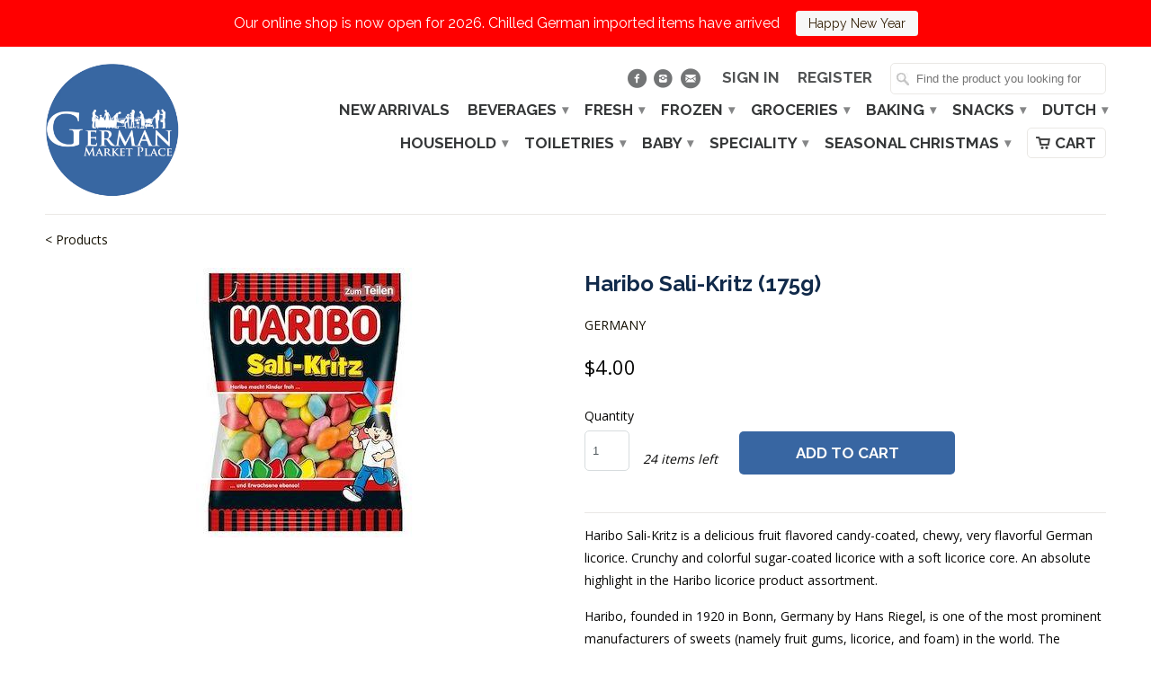

--- FILE ---
content_type: text/html; charset=utf-8
request_url: https://germanmarketplace.sg/products/haribo-sali-kritz-200g
body_size: 15467
content:
<!DOCTYPE html>
<!--[if lt IE 7 ]><html class="ie ie6" lang="en"> <![endif]-->
<!--[if IE 7 ]><html class="ie ie7" lang="en"> <![endif]-->
<!--[if IE 8 ]><html class="ie ie8" lang="en"> <![endif]-->
<!--[if IE 9 ]><html class="ie ie9" lang="en"> <![endif]-->
<!--[if (gte IE 10)|!(IE)]><!--><html lang="en"> <!--<![endif]-->
  <head>
    <meta charset="utf-8">
    <meta http-equiv="cleartype" content="on">
    <meta name="robots" content="index,follow">

           
    <title>Haribo Sali-Kritz (175g) - German Market Place</title>
            
    
      <meta name="description" content="Haribo Sali-Kritz is a delicious fruit flavored candy-coated, chewy, very flavorful German licorice. Crunchy and colorful sugar-coated licorice with a soft licorice core. An absolute highlight in the Haribo licorice product assortment. Haribo, founded in 1920 in Bonn, Germany by Hans Riegel, is one of the most prominen" />
    
    
    <!-- Custom Fonts -->
    
      <link href="//fonts.googleapis.com/css?family=.|Raleway:light,normal,bold|Raleway:light,normal,bold|Raleway:light,normal,bold|Raleway:light,normal,bold|Open+Sans:light,normal,bold" rel="stylesheet" type="text/css" />
    

    

<meta name="author" content="German Market Place">
<meta property="og:url" content="https://germanmarketplace.sg/products/haribo-sali-kritz-200g">
<meta property="og:site_name" content="German Market Place">


  <meta property="og:type" content="product">
  <meta property="og:title" content="Haribo Sali-Kritz (175g)">
  
    <meta property="og:image" content="http://germanmarketplace.sg/cdn/shop/products/Haribo-Sali-Kritz-175g_grande.jpg?v=1740363328">
    <meta property="og:image:secure_url" content="https://germanmarketplace.sg/cdn/shop/products/Haribo-Sali-Kritz-175g_grande.jpg?v=1740363328">
  
  <meta property="og:price:amount" content="4.00">
  <meta property="og:price:currency" content="SGD">
  
    
    


  <meta property="og:description" content="Haribo Sali-Kritz is a delicious fruit flavored candy-coated, chewy, very flavorful German licorice. Crunchy and colorful sugar-coated licorice with a soft licorice core. An absolute highlight in the Haribo licorice product assortment. Haribo, founded in 1920 in Bonn, Germany by Hans Riegel, is one of the most prominen">




  <meta name="twitter:site" content="@africanwineplace">

<meta name="twitter:card" content="summary">

  <meta name="twitter:title" content="Haribo Sali-Kritz (175g)">
  <meta name="twitter:description" content="Haribo Sali-Kritz is a delicious fruit flavored candy-coated, chewy, very flavorful German licorice. Crunchy and colorful sugar-coated licorice with a soft licorice core. An absolute highlight in the Haribo licorice product assortment.
Haribo, founded in 1920 in Bonn, Germany by Hans Riegel, is one of the most prominent manufacturers of sweets (namely fruit gums, licorice, and foam) in the world. The company name is an acronym for &quot;Hans Riegel, Bonn&quot; and stands as a reminder of Haribo&#39;s continuing loyalty to early traditions
 ">
  <meta name="twitter:image" content="https://germanmarketplace.sg/cdn/shop/products/Haribo-Sali-Kritz-175g_medium.jpg?v=1740363328">
  <meta name="twitter:image:width" content="240">
  <meta name="twitter:image:height" content="240">

 

    
    

    <!-- Mobile Specific Metas -->
    <meta name="HandheldFriendly" content="True">
    <meta name="MobileOptimized" content="320">
    <meta name="viewport" content="width=device-width,initial-scale=1">
    <meta name="theme-color" content="#ffffff">

    <!-- Stylesheets for Mobilia 4.3 -->
    <link href="//germanmarketplace.sg/cdn/shop/t/2/assets/styles.scss.css?v=164707929633144502781767151005" rel="stylesheet" type="text/css" media="all" />
    <!--[if lte IE 8]>
      <link href="//germanmarketplace.sg/cdn/shop/t/2/assets/ie.css?v=127003435732643449611517558528" rel="stylesheet" type="text/css" media="all" />
    <![endif]-->
      
    <!-- Icons -->
    <link rel="shortcut icon" type="image/x-icon" href="//germanmarketplace.sg/cdn/shop/t/2/assets/favicon.png?v=132434119089365225921654904772">
    <link rel="canonical" href="https://germanmarketplace.sg/products/haribo-sali-kritz-200g" />
    
    
      
    <script src="//germanmarketplace.sg/cdn/shop/t/2/assets/app.js?v=170925022264896129421729496132" type="text/javascript"></script>
    
    <script>window.performance && window.performance.mark && window.performance.mark('shopify.content_for_header.start');</script><meta id="shopify-digital-wallet" name="shopify-digital-wallet" content="/29768078/digital_wallets/dialog">
<link rel="alternate" type="application/json+oembed" href="https://germanmarketplace.sg/products/haribo-sali-kritz-200g.oembed">
<script async="async" src="/checkouts/internal/preloads.js?locale=en-SG"></script>
<script id="shopify-features" type="application/json">{"accessToken":"43704272a2ba69cb1d3d4782d4b0ee5a","betas":["rich-media-storefront-analytics"],"domain":"germanmarketplace.sg","predictiveSearch":true,"shopId":29768078,"locale":"en"}</script>
<script>var Shopify = Shopify || {};
Shopify.shop = "german-market-place.myshopify.com";
Shopify.locale = "en";
Shopify.currency = {"active":"SGD","rate":"1.0"};
Shopify.country = "SG";
Shopify.theme = {"name":"Mobilia","id":15286566956,"schema_name":null,"schema_version":null,"theme_store_id":null,"role":"main"};
Shopify.theme.handle = "null";
Shopify.theme.style = {"id":null,"handle":null};
Shopify.cdnHost = "germanmarketplace.sg/cdn";
Shopify.routes = Shopify.routes || {};
Shopify.routes.root = "/";</script>
<script type="module">!function(o){(o.Shopify=o.Shopify||{}).modules=!0}(window);</script>
<script>!function(o){function n(){var o=[];function n(){o.push(Array.prototype.slice.apply(arguments))}return n.q=o,n}var t=o.Shopify=o.Shopify||{};t.loadFeatures=n(),t.autoloadFeatures=n()}(window);</script>
<script id="shop-js-analytics" type="application/json">{"pageType":"product"}</script>
<script defer="defer" async type="module" src="//germanmarketplace.sg/cdn/shopifycloud/shop-js/modules/v2/client.init-shop-cart-sync_BdyHc3Nr.en.esm.js"></script>
<script defer="defer" async type="module" src="//germanmarketplace.sg/cdn/shopifycloud/shop-js/modules/v2/chunk.common_Daul8nwZ.esm.js"></script>
<script type="module">
  await import("//germanmarketplace.sg/cdn/shopifycloud/shop-js/modules/v2/client.init-shop-cart-sync_BdyHc3Nr.en.esm.js");
await import("//germanmarketplace.sg/cdn/shopifycloud/shop-js/modules/v2/chunk.common_Daul8nwZ.esm.js");

  window.Shopify.SignInWithShop?.initShopCartSync?.({"fedCMEnabled":true,"windoidEnabled":true});

</script>
<script>(function() {
  var isLoaded = false;
  function asyncLoad() {
    if (isLoaded) return;
    isLoaded = true;
    var urls = ["https:\/\/chimpstatic.com\/mcjs-connected\/js\/users\/2153b66649f5edcb342d251e5\/67ebd9b829fae19dd8dc2fb9e.js?shop=german-market-place.myshopify.com","https:\/\/cloudsearch-1f874.kxcdn.com\/shopify.js?shop=german-market-place.myshopify.com","https:\/\/cdn.nfcube.com\/b7e93baac3051781a7d6131c43549507.js?shop=german-market-place.myshopify.com","https:\/\/tnc-app.herokuapp.com\/get_script\/b2e9c24aadcc11ee8d86de92cf11a328.js?v=895561\u0026shop=german-market-place.myshopify.com","https:\/\/cdn.hextom.com\/js\/quickannouncementbar.js?shop=german-market-place.myshopify.com","https:\/\/cdn.hextom.com\/js\/freeshippingbar.js?shop=german-market-place.myshopify.com"];
    for (var i = 0; i < urls.length; i++) {
      var s = document.createElement('script');
      s.type = 'text/javascript';
      s.async = true;
      s.src = urls[i];
      var x = document.getElementsByTagName('script')[0];
      x.parentNode.insertBefore(s, x);
    }
  };
  if(window.attachEvent) {
    window.attachEvent('onload', asyncLoad);
  } else {
    window.addEventListener('load', asyncLoad, false);
  }
})();</script>
<script id="__st">var __st={"a":29768078,"offset":28800,"reqid":"7dc44d43-b024-4478-a451-c083446e90a2-1769010242","pageurl":"germanmarketplace.sg\/products\/haribo-sali-kritz-200g","u":"58e0747baa84","p":"product","rtyp":"product","rid":528011001900};</script>
<script>window.ShopifyPaypalV4VisibilityTracking = true;</script>
<script id="captcha-bootstrap">!function(){'use strict';const t='contact',e='account',n='new_comment',o=[[t,t],['blogs',n],['comments',n],[t,'customer']],c=[[e,'customer_login'],[e,'guest_login'],[e,'recover_customer_password'],[e,'create_customer']],r=t=>t.map((([t,e])=>`form[action*='/${t}']:not([data-nocaptcha='true']) input[name='form_type'][value='${e}']`)).join(','),a=t=>()=>t?[...document.querySelectorAll(t)].map((t=>t.form)):[];function s(){const t=[...o],e=r(t);return a(e)}const i='password',u='form_key',d=['recaptcha-v3-token','g-recaptcha-response','h-captcha-response',i],f=()=>{try{return window.sessionStorage}catch{return}},m='__shopify_v',_=t=>t.elements[u];function p(t,e,n=!1){try{const o=window.sessionStorage,c=JSON.parse(o.getItem(e)),{data:r}=function(t){const{data:e,action:n}=t;return t[m]||n?{data:e,action:n}:{data:t,action:n}}(c);for(const[e,n]of Object.entries(r))t.elements[e]&&(t.elements[e].value=n);n&&o.removeItem(e)}catch(o){console.error('form repopulation failed',{error:o})}}const l='form_type',E='cptcha';function T(t){t.dataset[E]=!0}const w=window,h=w.document,L='Shopify',v='ce_forms',y='captcha';let A=!1;((t,e)=>{const n=(g='f06e6c50-85a8-45c8-87d0-21a2b65856fe',I='https://cdn.shopify.com/shopifycloud/storefront-forms-hcaptcha/ce_storefront_forms_captcha_hcaptcha.v1.5.2.iife.js',D={infoText:'Protected by hCaptcha',privacyText:'Privacy',termsText:'Terms'},(t,e,n)=>{const o=w[L][v],c=o.bindForm;if(c)return c(t,g,e,D).then(n);var r;o.q.push([[t,g,e,D],n]),r=I,A||(h.body.append(Object.assign(h.createElement('script'),{id:'captcha-provider',async:!0,src:r})),A=!0)});var g,I,D;w[L]=w[L]||{},w[L][v]=w[L][v]||{},w[L][v].q=[],w[L][y]=w[L][y]||{},w[L][y].protect=function(t,e){n(t,void 0,e),T(t)},Object.freeze(w[L][y]),function(t,e,n,w,h,L){const[v,y,A,g]=function(t,e,n){const i=e?o:[],u=t?c:[],d=[...i,...u],f=r(d),m=r(i),_=r(d.filter((([t,e])=>n.includes(e))));return[a(f),a(m),a(_),s()]}(w,h,L),I=t=>{const e=t.target;return e instanceof HTMLFormElement?e:e&&e.form},D=t=>v().includes(t);t.addEventListener('submit',(t=>{const e=I(t);if(!e)return;const n=D(e)&&!e.dataset.hcaptchaBound&&!e.dataset.recaptchaBound,o=_(e),c=g().includes(e)&&(!o||!o.value);(n||c)&&t.preventDefault(),c&&!n&&(function(t){try{if(!f())return;!function(t){const e=f();if(!e)return;const n=_(t);if(!n)return;const o=n.value;o&&e.removeItem(o)}(t);const e=Array.from(Array(32),(()=>Math.random().toString(36)[2])).join('');!function(t,e){_(t)||t.append(Object.assign(document.createElement('input'),{type:'hidden',name:u})),t.elements[u].value=e}(t,e),function(t,e){const n=f();if(!n)return;const o=[...t.querySelectorAll(`input[type='${i}']`)].map((({name:t})=>t)),c=[...d,...o],r={};for(const[a,s]of new FormData(t).entries())c.includes(a)||(r[a]=s);n.setItem(e,JSON.stringify({[m]:1,action:t.action,data:r}))}(t,e)}catch(e){console.error('failed to persist form',e)}}(e),e.submit())}));const S=(t,e)=>{t&&!t.dataset[E]&&(n(t,e.some((e=>e===t))),T(t))};for(const o of['focusin','change'])t.addEventListener(o,(t=>{const e=I(t);D(e)&&S(e,y())}));const B=e.get('form_key'),M=e.get(l),P=B&&M;t.addEventListener('DOMContentLoaded',(()=>{const t=y();if(P)for(const e of t)e.elements[l].value===M&&p(e,B);[...new Set([...A(),...v().filter((t=>'true'===t.dataset.shopifyCaptcha))])].forEach((e=>S(e,t)))}))}(h,new URLSearchParams(w.location.search),n,t,e,['guest_login'])})(!0,!0)}();</script>
<script integrity="sha256-4kQ18oKyAcykRKYeNunJcIwy7WH5gtpwJnB7kiuLZ1E=" data-source-attribution="shopify.loadfeatures" defer="defer" src="//germanmarketplace.sg/cdn/shopifycloud/storefront/assets/storefront/load_feature-a0a9edcb.js" crossorigin="anonymous"></script>
<script data-source-attribution="shopify.dynamic_checkout.dynamic.init">var Shopify=Shopify||{};Shopify.PaymentButton=Shopify.PaymentButton||{isStorefrontPortableWallets:!0,init:function(){window.Shopify.PaymentButton.init=function(){};var t=document.createElement("script");t.src="https://germanmarketplace.sg/cdn/shopifycloud/portable-wallets/latest/portable-wallets.en.js",t.type="module",document.head.appendChild(t)}};
</script>
<script data-source-attribution="shopify.dynamic_checkout.buyer_consent">
  function portableWalletsHideBuyerConsent(e){var t=document.getElementById("shopify-buyer-consent"),n=document.getElementById("shopify-subscription-policy-button");t&&n&&(t.classList.add("hidden"),t.setAttribute("aria-hidden","true"),n.removeEventListener("click",e))}function portableWalletsShowBuyerConsent(e){var t=document.getElementById("shopify-buyer-consent"),n=document.getElementById("shopify-subscription-policy-button");t&&n&&(t.classList.remove("hidden"),t.removeAttribute("aria-hidden"),n.addEventListener("click",e))}window.Shopify?.PaymentButton&&(window.Shopify.PaymentButton.hideBuyerConsent=portableWalletsHideBuyerConsent,window.Shopify.PaymentButton.showBuyerConsent=portableWalletsShowBuyerConsent);
</script>
<script data-source-attribution="shopify.dynamic_checkout.cart.bootstrap">document.addEventListener("DOMContentLoaded",(function(){function t(){return document.querySelector("shopify-accelerated-checkout-cart, shopify-accelerated-checkout")}if(t())Shopify.PaymentButton.init();else{new MutationObserver((function(e,n){t()&&(Shopify.PaymentButton.init(),n.disconnect())})).observe(document.body,{childList:!0,subtree:!0})}}));
</script>

<script>window.performance && window.performance.mark && window.performance.mark('shopify.content_for_header.end');</script>
  <script src="//staticxx.s3.amazonaws.com/aio_stats_lib_v1.min.js?v=1.0"></script>  

<link href="https://monorail-edge.shopifysvc.com" rel="dns-prefetch">
<script>(function(){if ("sendBeacon" in navigator && "performance" in window) {try {var session_token_from_headers = performance.getEntriesByType('navigation')[0].serverTiming.find(x => x.name == '_s').description;} catch {var session_token_from_headers = undefined;}var session_cookie_matches = document.cookie.match(/_shopify_s=([^;]*)/);var session_token_from_cookie = session_cookie_matches && session_cookie_matches.length === 2 ? session_cookie_matches[1] : "";var session_token = session_token_from_headers || session_token_from_cookie || "";function handle_abandonment_event(e) {var entries = performance.getEntries().filter(function(entry) {return /monorail-edge.shopifysvc.com/.test(entry.name);});if (!window.abandonment_tracked && entries.length === 0) {window.abandonment_tracked = true;var currentMs = Date.now();var navigation_start = performance.timing.navigationStart;var payload = {shop_id: 29768078,url: window.location.href,navigation_start,duration: currentMs - navigation_start,session_token,page_type: "product"};window.navigator.sendBeacon("https://monorail-edge.shopifysvc.com/v1/produce", JSON.stringify({schema_id: "online_store_buyer_site_abandonment/1.1",payload: payload,metadata: {event_created_at_ms: currentMs,event_sent_at_ms: currentMs}}));}}window.addEventListener('pagehide', handle_abandonment_event);}}());</script>
<script id="web-pixels-manager-setup">(function e(e,d,r,n,o){if(void 0===o&&(o={}),!Boolean(null===(a=null===(i=window.Shopify)||void 0===i?void 0:i.analytics)||void 0===a?void 0:a.replayQueue)){var i,a;window.Shopify=window.Shopify||{};var t=window.Shopify;t.analytics=t.analytics||{};var s=t.analytics;s.replayQueue=[],s.publish=function(e,d,r){return s.replayQueue.push([e,d,r]),!0};try{self.performance.mark("wpm:start")}catch(e){}var l=function(){var e={modern:/Edge?\/(1{2}[4-9]|1[2-9]\d|[2-9]\d{2}|\d{4,})\.\d+(\.\d+|)|Firefox\/(1{2}[4-9]|1[2-9]\d|[2-9]\d{2}|\d{4,})\.\d+(\.\d+|)|Chrom(ium|e)\/(9{2}|\d{3,})\.\d+(\.\d+|)|(Maci|X1{2}).+ Version\/(15\.\d+|(1[6-9]|[2-9]\d|\d{3,})\.\d+)([,.]\d+|)( \(\w+\)|)( Mobile\/\w+|) Safari\/|Chrome.+OPR\/(9{2}|\d{3,})\.\d+\.\d+|(CPU[ +]OS|iPhone[ +]OS|CPU[ +]iPhone|CPU IPhone OS|CPU iPad OS)[ +]+(15[._]\d+|(1[6-9]|[2-9]\d|\d{3,})[._]\d+)([._]\d+|)|Android:?[ /-](13[3-9]|1[4-9]\d|[2-9]\d{2}|\d{4,})(\.\d+|)(\.\d+|)|Android.+Firefox\/(13[5-9]|1[4-9]\d|[2-9]\d{2}|\d{4,})\.\d+(\.\d+|)|Android.+Chrom(ium|e)\/(13[3-9]|1[4-9]\d|[2-9]\d{2}|\d{4,})\.\d+(\.\d+|)|SamsungBrowser\/([2-9]\d|\d{3,})\.\d+/,legacy:/Edge?\/(1[6-9]|[2-9]\d|\d{3,})\.\d+(\.\d+|)|Firefox\/(5[4-9]|[6-9]\d|\d{3,})\.\d+(\.\d+|)|Chrom(ium|e)\/(5[1-9]|[6-9]\d|\d{3,})\.\d+(\.\d+|)([\d.]+$|.*Safari\/(?![\d.]+ Edge\/[\d.]+$))|(Maci|X1{2}).+ Version\/(10\.\d+|(1[1-9]|[2-9]\d|\d{3,})\.\d+)([,.]\d+|)( \(\w+\)|)( Mobile\/\w+|) Safari\/|Chrome.+OPR\/(3[89]|[4-9]\d|\d{3,})\.\d+\.\d+|(CPU[ +]OS|iPhone[ +]OS|CPU[ +]iPhone|CPU IPhone OS|CPU iPad OS)[ +]+(10[._]\d+|(1[1-9]|[2-9]\d|\d{3,})[._]\d+)([._]\d+|)|Android:?[ /-](13[3-9]|1[4-9]\d|[2-9]\d{2}|\d{4,})(\.\d+|)(\.\d+|)|Mobile Safari.+OPR\/([89]\d|\d{3,})\.\d+\.\d+|Android.+Firefox\/(13[5-9]|1[4-9]\d|[2-9]\d{2}|\d{4,})\.\d+(\.\d+|)|Android.+Chrom(ium|e)\/(13[3-9]|1[4-9]\d|[2-9]\d{2}|\d{4,})\.\d+(\.\d+|)|Android.+(UC? ?Browser|UCWEB|U3)[ /]?(15\.([5-9]|\d{2,})|(1[6-9]|[2-9]\d|\d{3,})\.\d+)\.\d+|SamsungBrowser\/(5\.\d+|([6-9]|\d{2,})\.\d+)|Android.+MQ{2}Browser\/(14(\.(9|\d{2,})|)|(1[5-9]|[2-9]\d|\d{3,})(\.\d+|))(\.\d+|)|K[Aa][Ii]OS\/(3\.\d+|([4-9]|\d{2,})\.\d+)(\.\d+|)/},d=e.modern,r=e.legacy,n=navigator.userAgent;return n.match(d)?"modern":n.match(r)?"legacy":"unknown"}(),u="modern"===l?"modern":"legacy",c=(null!=n?n:{modern:"",legacy:""})[u],f=function(e){return[e.baseUrl,"/wpm","/b",e.hashVersion,"modern"===e.buildTarget?"m":"l",".js"].join("")}({baseUrl:d,hashVersion:r,buildTarget:u}),m=function(e){var d=e.version,r=e.bundleTarget,n=e.surface,o=e.pageUrl,i=e.monorailEndpoint;return{emit:function(e){var a=e.status,t=e.errorMsg,s=(new Date).getTime(),l=JSON.stringify({metadata:{event_sent_at_ms:s},events:[{schema_id:"web_pixels_manager_load/3.1",payload:{version:d,bundle_target:r,page_url:o,status:a,surface:n,error_msg:t},metadata:{event_created_at_ms:s}}]});if(!i)return console&&console.warn&&console.warn("[Web Pixels Manager] No Monorail endpoint provided, skipping logging."),!1;try{return self.navigator.sendBeacon.bind(self.navigator)(i,l)}catch(e){}var u=new XMLHttpRequest;try{return u.open("POST",i,!0),u.setRequestHeader("Content-Type","text/plain"),u.send(l),!0}catch(e){return console&&console.warn&&console.warn("[Web Pixels Manager] Got an unhandled error while logging to Monorail."),!1}}}}({version:r,bundleTarget:l,surface:e.surface,pageUrl:self.location.href,monorailEndpoint:e.monorailEndpoint});try{o.browserTarget=l,function(e){var d=e.src,r=e.async,n=void 0===r||r,o=e.onload,i=e.onerror,a=e.sri,t=e.scriptDataAttributes,s=void 0===t?{}:t,l=document.createElement("script"),u=document.querySelector("head"),c=document.querySelector("body");if(l.async=n,l.src=d,a&&(l.integrity=a,l.crossOrigin="anonymous"),s)for(var f in s)if(Object.prototype.hasOwnProperty.call(s,f))try{l.dataset[f]=s[f]}catch(e){}if(o&&l.addEventListener("load",o),i&&l.addEventListener("error",i),u)u.appendChild(l);else{if(!c)throw new Error("Did not find a head or body element to append the script");c.appendChild(l)}}({src:f,async:!0,onload:function(){if(!function(){var e,d;return Boolean(null===(d=null===(e=window.Shopify)||void 0===e?void 0:e.analytics)||void 0===d?void 0:d.initialized)}()){var d=window.webPixelsManager.init(e)||void 0;if(d){var r=window.Shopify.analytics;r.replayQueue.forEach((function(e){var r=e[0],n=e[1],o=e[2];d.publishCustomEvent(r,n,o)})),r.replayQueue=[],r.publish=d.publishCustomEvent,r.visitor=d.visitor,r.initialized=!0}}},onerror:function(){return m.emit({status:"failed",errorMsg:"".concat(f," has failed to load")})},sri:function(e){var d=/^sha384-[A-Za-z0-9+/=]+$/;return"string"==typeof e&&d.test(e)}(c)?c:"",scriptDataAttributes:o}),m.emit({status:"loading"})}catch(e){m.emit({status:"failed",errorMsg:(null==e?void 0:e.message)||"Unknown error"})}}})({shopId: 29768078,storefrontBaseUrl: "https://germanmarketplace.sg",extensionsBaseUrl: "https://extensions.shopifycdn.com/cdn/shopifycloud/web-pixels-manager",monorailEndpoint: "https://monorail-edge.shopifysvc.com/unstable/produce_batch",surface: "storefront-renderer",enabledBetaFlags: ["2dca8a86"],webPixelsConfigList: [{"id":"shopify-app-pixel","configuration":"{}","eventPayloadVersion":"v1","runtimeContext":"STRICT","scriptVersion":"0450","apiClientId":"shopify-pixel","type":"APP","privacyPurposes":["ANALYTICS","MARKETING"]},{"id":"shopify-custom-pixel","eventPayloadVersion":"v1","runtimeContext":"LAX","scriptVersion":"0450","apiClientId":"shopify-pixel","type":"CUSTOM","privacyPurposes":["ANALYTICS","MARKETING"]}],isMerchantRequest: false,initData: {"shop":{"name":"German Market Place","paymentSettings":{"currencyCode":"SGD"},"myshopifyDomain":"german-market-place.myshopify.com","countryCode":"SG","storefrontUrl":"https:\/\/germanmarketplace.sg"},"customer":null,"cart":null,"checkout":null,"productVariants":[{"price":{"amount":4.0,"currencyCode":"SGD"},"product":{"title":"Haribo Sali-Kritz (175g)","vendor":"GERMANY","id":"528011001900","untranslatedTitle":"Haribo Sali-Kritz (175g)","url":"\/products\/haribo-sali-kritz-200g","type":"Sweets \u0026 Liquorice"},"id":"6968938725420","image":{"src":"\/\/germanmarketplace.sg\/cdn\/shop\/products\/Haribo-Sali-Kritz-175g.jpg?v=1740363328"},"sku":"4001686103180","title":"Default Title","untranslatedTitle":"Default Title"}],"purchasingCompany":null},},"https://germanmarketplace.sg/cdn","fcfee988w5aeb613cpc8e4bc33m6693e112",{"modern":"","legacy":""},{"shopId":"29768078","storefrontBaseUrl":"https:\/\/germanmarketplace.sg","extensionBaseUrl":"https:\/\/extensions.shopifycdn.com\/cdn\/shopifycloud\/web-pixels-manager","surface":"storefront-renderer","enabledBetaFlags":"[\"2dca8a86\"]","isMerchantRequest":"false","hashVersion":"fcfee988w5aeb613cpc8e4bc33m6693e112","publish":"custom","events":"[[\"page_viewed\",{}],[\"product_viewed\",{\"productVariant\":{\"price\":{\"amount\":4.0,\"currencyCode\":\"SGD\"},\"product\":{\"title\":\"Haribo Sali-Kritz (175g)\",\"vendor\":\"GERMANY\",\"id\":\"528011001900\",\"untranslatedTitle\":\"Haribo Sali-Kritz (175g)\",\"url\":\"\/products\/haribo-sali-kritz-200g\",\"type\":\"Sweets \u0026 Liquorice\"},\"id\":\"6968938725420\",\"image\":{\"src\":\"\/\/germanmarketplace.sg\/cdn\/shop\/products\/Haribo-Sali-Kritz-175g.jpg?v=1740363328\"},\"sku\":\"4001686103180\",\"title\":\"Default Title\",\"untranslatedTitle\":\"Default Title\"}}]]"});</script><script>
  window.ShopifyAnalytics = window.ShopifyAnalytics || {};
  window.ShopifyAnalytics.meta = window.ShopifyAnalytics.meta || {};
  window.ShopifyAnalytics.meta.currency = 'SGD';
  var meta = {"product":{"id":528011001900,"gid":"gid:\/\/shopify\/Product\/528011001900","vendor":"GERMANY","type":"Sweets \u0026 Liquorice","handle":"haribo-sali-kritz-200g","variants":[{"id":6968938725420,"price":400,"name":"Haribo Sali-Kritz (175g)","public_title":null,"sku":"4001686103180"}],"remote":false},"page":{"pageType":"product","resourceType":"product","resourceId":528011001900,"requestId":"7dc44d43-b024-4478-a451-c083446e90a2-1769010242"}};
  for (var attr in meta) {
    window.ShopifyAnalytics.meta[attr] = meta[attr];
  }
</script>
<script class="analytics">
  (function () {
    var customDocumentWrite = function(content) {
      var jquery = null;

      if (window.jQuery) {
        jquery = window.jQuery;
      } else if (window.Checkout && window.Checkout.$) {
        jquery = window.Checkout.$;
      }

      if (jquery) {
        jquery('body').append(content);
      }
    };

    var hasLoggedConversion = function(token) {
      if (token) {
        return document.cookie.indexOf('loggedConversion=' + token) !== -1;
      }
      return false;
    }

    var setCookieIfConversion = function(token) {
      if (token) {
        var twoMonthsFromNow = new Date(Date.now());
        twoMonthsFromNow.setMonth(twoMonthsFromNow.getMonth() + 2);

        document.cookie = 'loggedConversion=' + token + '; expires=' + twoMonthsFromNow;
      }
    }

    var trekkie = window.ShopifyAnalytics.lib = window.trekkie = window.trekkie || [];
    if (trekkie.integrations) {
      return;
    }
    trekkie.methods = [
      'identify',
      'page',
      'ready',
      'track',
      'trackForm',
      'trackLink'
    ];
    trekkie.factory = function(method) {
      return function() {
        var args = Array.prototype.slice.call(arguments);
        args.unshift(method);
        trekkie.push(args);
        return trekkie;
      };
    };
    for (var i = 0; i < trekkie.methods.length; i++) {
      var key = trekkie.methods[i];
      trekkie[key] = trekkie.factory(key);
    }
    trekkie.load = function(config) {
      trekkie.config = config || {};
      trekkie.config.initialDocumentCookie = document.cookie;
      var first = document.getElementsByTagName('script')[0];
      var script = document.createElement('script');
      script.type = 'text/javascript';
      script.onerror = function(e) {
        var scriptFallback = document.createElement('script');
        scriptFallback.type = 'text/javascript';
        scriptFallback.onerror = function(error) {
                var Monorail = {
      produce: function produce(monorailDomain, schemaId, payload) {
        var currentMs = new Date().getTime();
        var event = {
          schema_id: schemaId,
          payload: payload,
          metadata: {
            event_created_at_ms: currentMs,
            event_sent_at_ms: currentMs
          }
        };
        return Monorail.sendRequest("https://" + monorailDomain + "/v1/produce", JSON.stringify(event));
      },
      sendRequest: function sendRequest(endpointUrl, payload) {
        // Try the sendBeacon API
        if (window && window.navigator && typeof window.navigator.sendBeacon === 'function' && typeof window.Blob === 'function' && !Monorail.isIos12()) {
          var blobData = new window.Blob([payload], {
            type: 'text/plain'
          });

          if (window.navigator.sendBeacon(endpointUrl, blobData)) {
            return true;
          } // sendBeacon was not successful

        } // XHR beacon

        var xhr = new XMLHttpRequest();

        try {
          xhr.open('POST', endpointUrl);
          xhr.setRequestHeader('Content-Type', 'text/plain');
          xhr.send(payload);
        } catch (e) {
          console.log(e);
        }

        return false;
      },
      isIos12: function isIos12() {
        return window.navigator.userAgent.lastIndexOf('iPhone; CPU iPhone OS 12_') !== -1 || window.navigator.userAgent.lastIndexOf('iPad; CPU OS 12_') !== -1;
      }
    };
    Monorail.produce('monorail-edge.shopifysvc.com',
      'trekkie_storefront_load_errors/1.1',
      {shop_id: 29768078,
      theme_id: 15286566956,
      app_name: "storefront",
      context_url: window.location.href,
      source_url: "//germanmarketplace.sg/cdn/s/trekkie.storefront.cd680fe47e6c39ca5d5df5f0a32d569bc48c0f27.min.js"});

        };
        scriptFallback.async = true;
        scriptFallback.src = '//germanmarketplace.sg/cdn/s/trekkie.storefront.cd680fe47e6c39ca5d5df5f0a32d569bc48c0f27.min.js';
        first.parentNode.insertBefore(scriptFallback, first);
      };
      script.async = true;
      script.src = '//germanmarketplace.sg/cdn/s/trekkie.storefront.cd680fe47e6c39ca5d5df5f0a32d569bc48c0f27.min.js';
      first.parentNode.insertBefore(script, first);
    };
    trekkie.load(
      {"Trekkie":{"appName":"storefront","development":false,"defaultAttributes":{"shopId":29768078,"isMerchantRequest":null,"themeId":15286566956,"themeCityHash":"6849891842756945064","contentLanguage":"en","currency":"SGD","eventMetadataId":"cec615ed-dffb-4b69-828d-e2c1d4296bd2"},"isServerSideCookieWritingEnabled":true,"monorailRegion":"shop_domain","enabledBetaFlags":["65f19447"]},"Session Attribution":{},"S2S":{"facebookCapiEnabled":false,"source":"trekkie-storefront-renderer","apiClientId":580111}}
    );

    var loaded = false;
    trekkie.ready(function() {
      if (loaded) return;
      loaded = true;

      window.ShopifyAnalytics.lib = window.trekkie;

      var originalDocumentWrite = document.write;
      document.write = customDocumentWrite;
      try { window.ShopifyAnalytics.merchantGoogleAnalytics.call(this); } catch(error) {};
      document.write = originalDocumentWrite;

      window.ShopifyAnalytics.lib.page(null,{"pageType":"product","resourceType":"product","resourceId":528011001900,"requestId":"7dc44d43-b024-4478-a451-c083446e90a2-1769010242","shopifyEmitted":true});

      var match = window.location.pathname.match(/checkouts\/(.+)\/(thank_you|post_purchase)/)
      var token = match? match[1]: undefined;
      if (!hasLoggedConversion(token)) {
        setCookieIfConversion(token);
        window.ShopifyAnalytics.lib.track("Viewed Product",{"currency":"SGD","variantId":6968938725420,"productId":528011001900,"productGid":"gid:\/\/shopify\/Product\/528011001900","name":"Haribo Sali-Kritz (175g)","price":"4.00","sku":"4001686103180","brand":"GERMANY","variant":null,"category":"Sweets \u0026 Liquorice","nonInteraction":true,"remote":false},undefined,undefined,{"shopifyEmitted":true});
      window.ShopifyAnalytics.lib.track("monorail:\/\/trekkie_storefront_viewed_product\/1.1",{"currency":"SGD","variantId":6968938725420,"productId":528011001900,"productGid":"gid:\/\/shopify\/Product\/528011001900","name":"Haribo Sali-Kritz (175g)","price":"4.00","sku":"4001686103180","brand":"GERMANY","variant":null,"category":"Sweets \u0026 Liquorice","nonInteraction":true,"remote":false,"referer":"https:\/\/germanmarketplace.sg\/products\/haribo-sali-kritz-200g"});
      }
    });


        var eventsListenerScript = document.createElement('script');
        eventsListenerScript.async = true;
        eventsListenerScript.src = "//germanmarketplace.sg/cdn/shopifycloud/storefront/assets/shop_events_listener-3da45d37.js";
        document.getElementsByTagName('head')[0].appendChild(eventsListenerScript);

})();</script>
<script
  defer
  src="https://germanmarketplace.sg/cdn/shopifycloud/perf-kit/shopify-perf-kit-3.0.4.min.js"
  data-application="storefront-renderer"
  data-shop-id="29768078"
  data-render-region="gcp-us-central1"
  data-page-type="product"
  data-theme-instance-id="15286566956"
  data-theme-name=""
  data-theme-version=""
  data-monorail-region="shop_domain"
  data-resource-timing-sampling-rate="10"
  data-shs="true"
  data-shs-beacon="true"
  data-shs-export-with-fetch="true"
  data-shs-logs-sample-rate="1"
  data-shs-beacon-endpoint="https://germanmarketplace.sg/api/collect"
></script>
</head>
  <body class="product">
    
    
    <div class="header">
      <div class="container content"> 
        <div class="sixteen columns header_border">
        <div class="four columns logo alpha">
          <a href="https://germanmarketplace.sg" title="German Market Place">
            
              <img src="//germanmarketplace.sg/cdn/shop/t/2/assets/logo.png?v=166836586707556075661704502888" alt="German Market Place" />
            
          </a>
        </div>
        
        <div class="twelve nav omega">
          <div class="mobile_hidden mobile_menu_container">
            <ul class="top_menu search_nav">
              
                <li> 
                  <ul class="social_icons">
                    
                    
                    
                      <li class="facebook"><a href="https://www.facebook.com/germanmarketplace.sg/" title="German Market Place on Facebook" rel="me" target="_blank"><span class="icon-facebook"></span></a></li>
                    
                    
                    
                    
                    

                    
                    
                    
                    
                    
                    
                    
                    
                    

                    
                      <li class="instagram"><a href="https://www.instagram.com/germanmarketplacesingapore/" title="German Market Place on Instagram" rel="me" target="_blank"><span class="icon-instagram"></span></a></li>  
                                        

                    
                      <li class="email"><a href="mailto:online@germanmarketplace.sg" title="Email German Market Place" rel="me" target="_blank"><span class="icon-email"></span></a></li>  
                    

                  </ul>
                </li>
              
              
              
                
                  <li>
                    <a href="/account/login" id="customer_login_link">Sign in</a>
                  </li>
                  <li>
                    <a href="//german-market-place.myshopify.com/account/register">REGISTER</a>
                  </li>              
                
              
              
              
                <li>
                  <form class="search" action="/search">
                    
                      <input type="hidden" name="type" value="product" />
                    
                    <input type="text" name="q" class="search_box" placeholder="Find the product you looking for" value="" autocapitalize="off" autocomplete="off" autocorrect="off" />
                  </form>
                </li>
              
            </ul>
            <ul class="main menu">
              
                
                  <li><a href="/collections/new" >New Arrivals</a></li>
                
              
                
                  <li class="dropdown"><a href="/"  >Beverages <span class="arrow">▾</span></a> 
                    <ul>
                      
                        
                          <li><a href="/collections/beer">Beer</a></li>
                        
                      
                        
                          <li><a href="/collections/spirits-liqueur">Spirits & Liquior</a></li>
                        
                      
                        
                          <li><a href="/collections/cocoa-drinks-powders">Cocoa Drinks & Powder</a></li>
                        
                      
                        
                          <li><a href="/collections/coffee-creamer-milk">Coffee & Milk Creamer</a></li>
                        
                      
                        
                          <li><a href="/collections/coffee-accessories">Coffee Accessories</a></li>
                        
                      
                        
                          <li><a href="/collections/concentrates">Concentrates</a></li>
                        
                      
                        
                          <li><a href="/collections/cooldrinks">Cooldrinks & Water</a></li>
                        
                      
                        
                          <li><a href="/collections/fruit-juices">Fruit Juice</a></li>
                        
                      
                        
                          <li><a href="/collections/teas">Tea</a></li>
                        
                      
                    </ul>
                  </li>
                
              
                
                  <li class="dropdown"><a href="/search"  >Fresh <span class="arrow">▾</span></a> 
                    <ul>
                      
                        
                          <li><a href="/collections/butter-margarine">Butter & Margarine</a></li>
                        
                      
                        
                          <li><a href="/collections/cheese-cream-quark">Cheese, Cream & Quark</a></li>
                        
                      
                        
                          <li><a href="/collections/chilled-dough">Chilled Dough</a></li>
                        
                      
                        
                          <li><a href="/collections/chilled-fish">Chilled Fish</a></li>
                        
                      
                        
                          <li><a href="/collections/chilled-pancak-poffertjie">Chilled Pancake</a></li>
                        
                      
                        
                          <li><a href="/collections/chilled-pasta">Chilled Pasta</a></li>
                        
                      
                        
                          <li><a href="/collections/dairy-spreads">Spreads</a></li>
                        
                      
                        
                          <li><a href="/collections/yeast">Fresh Yeast</a></li>
                        
                      
                        
                          <li><a href="/collections/milk-yoghurt">Milk & Yoghurt</a></li>
                        
                      
                        
                          <li><a href="/collections/vegetarian">Vegan</a></li>
                        
                      
                    </ul>
                  </li>
                
              
                
                  <li class="dropdown"><a href="/"  >Frozen <span class="arrow">▾</span></a> 
                    <ul>
                      
                        
                          <li><a href="/collections/frozen-cakes-pastry">Cakes & Pastry</a></li>
                        
                      
                        
                          <li><a href="/collections/frozen-fruits-vegetables">Fruit & Vegetables</a></li>
                        
                      
                        
                          <li><a href="/collections/frozen-fish">Fish</a></li>
                        
                      
                        
                          <li><a href="/collections/frozen-other">Pizza & Others</a></li>
                        
                      
                        
                          <li><a href="/collections/frozen-vegan-1">Frozen Vegan</a></li>
                        
                      
                    </ul>
                  </li>
                
              
                
                  <li class="dropdown"><a href="/"  >Groceries <span class="arrow">▾</span></a> 
                    <ul>
                      
                        
                          <li><a href="/collections/bread-cakes">Bread & Cakes</a></li>
                        
                      
                        
                          <li><a href="/collections/canned-food">Canned</a></li>
                        
                      
                        
                          <li><a href="/collections/canned-fish">Canned Fish</a></li>
                        
                      
                        
                          <li><a href="/collections/honey-syrup">Honey & Syrup</a></li>
                        
                      
                        
                          <li><a href="/collections/knorr-fix">Knorr / Maggi Fix</a></li>
                        
                      
                        
                          <li><a href="/collections/mayo-mustard">Mayo & Mustard</a></li>
                        
                      
                        
                          <li><a href="/collections/oil">Oil</a></li>
                        
                      
                        
                          <li><a href="/collections/pickled">Pickled & Vegetable</a></li>
                        
                      
                        
                          <li><a href="/collections/potato">Potato & Breadcrumbs</a></li>
                        
                      
                        
                          <li><a href="/collections/rice-pasta-noodle">Rice, Pasta & Noodles</a></li>
                        
                      
                        
                          <li><a href="/collections/sauces-vinegar">Sauces & Vinegar</a></li>
                        
                      
                        
                          <li><a href="/collections/sausage">Sausage</a></li>
                        
                      
                        
                          <li><a href="/collections/soup">Soup & Stew</a></li>
                        
                      
                        
                          <li><a href="/collections/spices-herbs">Spices & Herbs</a></li>
                        
                      
                        
                          <li><a href="/collections/spreads">Spreads & Sprinkles</a></li>
                        
                      
                        
                          <li><a href="/collections/sugar-sweetener">Sugar & Sweetener</a></li>
                        
                      
                    </ul>
                  </li>
                
              
                
                  <li class="dropdown"><a href="/"  >Baking <span class="arrow">▾</span></a> 
                    <ul>
                      
                        
                          <li><a href="/collections/baking-ingredients">Baking Ingredients</a></li>
                        
                      
                        
                          <li><a href="/collections/baking-mixes-dessert">Baking Mixes & Dessert</a></li>
                        
                      
                        
                          <li><a href="/collections/pastry">Baking Pastry</a></li>
                        
                      
                    </ul>
                  </li>
                
              
                
                  <li class="dropdown"><a href="/"  >Snacks <span class="arrow">▾</span></a> 
                    <ul>
                      
                        
                          <li><a href="/collections/biscuits-muesli-waffeln">Biscuits, Muesli & Waffeln</a></li>
                        
                      
                        
                          <li><a href="/collections/chips-snacks">Chips & other snacks</a></li>
                        
                      
                        
                          <li><a href="/collections/chocolate-bars">Chocolate Bars</a></li>
                        
                      
                        
                          <li><a href="/collections/chocolates">Chocolate Filled</a></li>
                        
                      
                        
                          <li><a href="/collections/sweets-liquorice">Sweets & Liquorice</a></li>
                        
                      
                    </ul>
                  </li>
                
              
                
                  <li class="dropdown"><a href="/collections/dutch"  >Dutch <span class="arrow">▾</span></a> 
                    <ul>
                      
                        
                          <li><a href="/collections/dutch-baby">Dutch Baby</a></li>
                        
                      
                        
                          <li><a href="/collections/dutch-baking">Dutch Baking & Cakes</a></li>
                        
                      
                        
                          <li><a href="/collections/dutch-beverages">Dutch Beverages</a></li>
                        
                      
                        
                          <li><a href="/collections/dutch-biscuits-1">Dutch Biscuits & Cereal</a></li>
                        
                      
                        
                          <li><a href="/collections/dutch-chocolates">Dutch Chocolates</a></li>
                        
                      
                        
                          <li><a href="/collections/dutch-snacks">Dutch Chips & Snacks</a></li>
                        
                      
                        
                          <li><a href="/collections/dutch-fresh">Dutch Fresh</a></li>
                        
                      
                        
                          <li><a href="/collections/dutch-honey-syrup">Dutch Honey & Syrup</a></li>
                        
                      
                        
                          <li><a href="/collections/dutch-household">Dutch Household</a></li>
                        
                      
                        
                          <li><a href="/collections/dutch-canned-sauces">Dutch Pantry</a></li>
                        
                      
                        
                          <li><a href="/collections/dutch-spreads">Dutch Spreads & Sprinkles</a></li>
                        
                      
                        
                          <li><a href="/collections/dutch-sweets">Dutch Sweets</a></li>
                        
                      
                    </ul>
                  </li>
                
              
                
                  <li class="dropdown"><a href="/"  >Household <span class="arrow">▾</span></a> 
                    <ul>
                      
                        
                          <li><a href="/collections/household-cleaning">Cleaning</a></li>
                        
                      
                        
                          <li><a href="/collections/detergent">Detergent & Softener</a></li>
                        
                      
                        
                          <li><a href="/collections/liquid-soap">Liquid Soap</a></li>
                        
                      
                        
                          <li><a href="/collections/vitamins">Health & Vitamins</a></li>
                        
                      
                        
                          <li><a href="/collections/candles-candle-holders">Candles & Candle Holders</a></li>
                        
                      
                        
                          <li><a href="/collections/paper-napkins">Napkins & Tissue</a></li>
                        
                      
                        
                          <li><a href="/collections/seasonal-world-cup">Party Supplies</a></li>
                        
                      
                    </ul>
                  </li>
                
              
                
                  <li class="dropdown"><a href="/"  >Toiletries <span class="arrow">▾</span></a> 
                    <ul>
                      
                        
                          <li><a href="/collections/deodorants">Deodrants</a></li>
                        
                      
                        
                          <li><a href="/collections/for-kid">For Kids</a></li>
                        
                      
                        
                          <li><a href="/collections/for-women">For Women</a></li>
                        
                      
                        
                          <li><a href="/collections/for-men">For Men</a></li>
                        
                      
                        
                          <li><a href="/collections/hair-care">Hair Care</a></li>
                        
                      
                        
                          <li><a href="/collections/oral-care">Oral Care</a></li>
                        
                      
                        
                          <li><a href="/collections/skin-care">Skin Care</a></li>
                        
                      
                    </ul>
                  </li>
                
              
                
                  <li class="dropdown"><a href="/"  >Baby <span class="arrow">▾</span></a> 
                    <ul>
                      
                        
                          <li><a href="/collections/baby-care">Baby Care</a></li>
                        
                      
                        
                          <li><a href="/collections/baby-snacks">Baby Snacks</a></li>
                        
                      
                    </ul>
                  </li>
                
              
                
                  <li class="dropdown"><a href="/"  >Speciality <span class="arrow">▾</span></a> 
                    <ul>
                      
                        
                          <li><a href="/collections/seasonal-asparagus">Asparagus Season</a></li>
                        
                      
                        
                          <li><a href="/collections/on-sale">On Sale</a></li>
                        
                      
                        
                          <li><a href="/collections/health-conscious">Health Conscious </a></li>
                        
                      
                        
                          <li><a href="/collections/gifts">Gifts</a></li>
                        
                      
                        
                          <li><a href="/collections/oktoberfest/Oktoberfest">Oktoberfest</a></li>
                        
                      
                        
                          <li><a href="/collections/schultute">Schultüte</a></li>
                        
                      
                    </ul>
                  </li>
                
              
                
                  <li class="dropdown"><a href="/collections/seasonal-christmas-1"  >Seasonal Christmas <span class="arrow">▾</span></a> 
                    <ul>
                      
                        
                          <li><a href="/collections/seasonal-christmas-1">Christmas Treats</a></li>
                        
                      
                        
                          <li><a href="/collections/christmas-books">Christmas Books</a></li>
                        
                      
                        
                          <li><a href="/collections/christmas-napkins">Christmas Napkins</a></li>
                        
                      
                        
                          <li><a href="/collections/christmas-drinks">Christmas Drinks</a></li>
                        
                      
                        
                          <li><a href="/collections/christmas-candles">Christmas Candles & Lights</a></li>
                        
                      
                        
                          <li><a href="/collections/christmas-gifts">Christmas Gifts</a></li>
                        
                      
                    </ul>
                  </li>
                
              
            </ul>
          </div>
          <ul class="nav_buttons menu">
            <li class="navicon_button">
              <a href="#" class="navicon" title="Menu"><span class="button_label">Menu</span></a>
            </li>
            <li>
              <a href="/cart" class="cart_button " title="Cart"><span class="button_label">Cart</span></a>
            </li>
          </ul>
        </div>

        
      </div>
    </div>
    </div>
    
    <div class="toggle_menu nav">
      <ul class="mobile_menu">
        <li>
          <form class="search" action="/search">
            
              <input type="hidden" name="type" value="product" />
            
            <input type="text" name="q" class="search_box" placeholder="Find the product you looking for" value="" />
          </form>
        </li>
        
          
            <li ><a href="/collections/new" title="New Arrivals">New Arrivals</a></li>
          
        
          
            <li ><a href="/" title="Beverages" class="toggle"><span>+</span>Beverages</a>
              <ul>
                
                  
                    <li ><a href="/collections/beer" title="Beer">Beer</a></li>
                  
                
                  
                    <li ><a href="/collections/spirits-liqueur" title="Spirits & Liquior">Spirits & Liquior</a></li>
                  
                
                  
                    <li ><a href="/collections/cocoa-drinks-powders" title="Cocoa Drinks & Powder">Cocoa Drinks & Powder</a></li>
                  
                
                  
                    <li ><a href="/collections/coffee-creamer-milk" title="Coffee & Milk Creamer">Coffee & Milk Creamer</a></li>
                  
                
                  
                    <li ><a href="/collections/coffee-accessories" title="Coffee Accessories">Coffee Accessories</a></li>
                  
                
                  
                    <li ><a href="/collections/concentrates" title="Concentrates">Concentrates</a></li>
                  
                
                  
                    <li ><a href="/collections/cooldrinks" title="Cooldrinks & Water">Cooldrinks & Water</a></li>
                  
                
                  
                    <li ><a href="/collections/fruit-juices" title="Fruit Juice">Fruit Juice</a></li>
                  
                
                  
                    <li ><a href="/collections/teas" title="Tea">Tea</a></li>
                  
                
              </ul>
            </li>
          
        
          
            <li ><a href="/search" title="Fresh" class="toggle"><span>+</span>Fresh</a>
              <ul>
                
                  
                    <li ><a href="/collections/butter-margarine" title="Butter & Margarine">Butter & Margarine</a></li>
                  
                
                  
                    <li ><a href="/collections/cheese-cream-quark" title="Cheese, Cream & Quark">Cheese, Cream & Quark</a></li>
                  
                
                  
                    <li ><a href="/collections/chilled-dough" title="Chilled Dough">Chilled Dough</a></li>
                  
                
                  
                    <li ><a href="/collections/chilled-fish" title="Chilled Fish">Chilled Fish</a></li>
                  
                
                  
                    <li ><a href="/collections/chilled-pancak-poffertjie" title="Chilled Pancake">Chilled Pancake</a></li>
                  
                
                  
                    <li ><a href="/collections/chilled-pasta" title="Chilled Pasta">Chilled Pasta</a></li>
                  
                
                  
                    <li ><a href="/collections/dairy-spreads" title="Spreads">Spreads</a></li>
                  
                
                  
                    <li ><a href="/collections/yeast" title="Fresh Yeast">Fresh Yeast</a></li>
                  
                
                  
                    <li ><a href="/collections/milk-yoghurt" title="Milk & Yoghurt">Milk & Yoghurt</a></li>
                  
                
                  
                    <li ><a href="/collections/vegetarian" title="Vegan">Vegan</a></li>
                  
                
              </ul>
            </li>
          
        
          
            <li ><a href="/" title="Frozen" class="toggle"><span>+</span>Frozen</a>
              <ul>
                
                  
                    <li ><a href="/collections/frozen-cakes-pastry" title="Cakes & Pastry">Cakes & Pastry</a></li>
                  
                
                  
                    <li ><a href="/collections/frozen-fruits-vegetables" title="Fruit & Vegetables">Fruit & Vegetables</a></li>
                  
                
                  
                    <li ><a href="/collections/frozen-fish" title="Fish">Fish</a></li>
                  
                
                  
                    <li ><a href="/collections/frozen-other" title="Pizza & Others">Pizza & Others</a></li>
                  
                
                  
                    <li ><a href="/collections/frozen-vegan-1" title="Frozen Vegan">Frozen Vegan</a></li>
                  
                
              </ul>
            </li>
          
        
          
            <li ><a href="/" title="Groceries" class="toggle"><span>+</span>Groceries</a>
              <ul>
                
                  
                    <li ><a href="/collections/bread-cakes" title="Bread & Cakes">Bread & Cakes</a></li>
                  
                
                  
                    <li ><a href="/collections/canned-food" title="Canned">Canned</a></li>
                  
                
                  
                    <li ><a href="/collections/canned-fish" title="Canned Fish">Canned Fish</a></li>
                  
                
                  
                    <li ><a href="/collections/honey-syrup" title="Honey & Syrup">Honey & Syrup</a></li>
                  
                
                  
                    <li ><a href="/collections/knorr-fix" title="Knorr / Maggi Fix">Knorr / Maggi Fix</a></li>
                  
                
                  
                    <li ><a href="/collections/mayo-mustard" title="Mayo & Mustard">Mayo & Mustard</a></li>
                  
                
                  
                    <li ><a href="/collections/oil" title="Oil">Oil</a></li>
                  
                
                  
                    <li ><a href="/collections/pickled" title="Pickled & Vegetable">Pickled & Vegetable</a></li>
                  
                
                  
                    <li ><a href="/collections/potato" title="Potato & Breadcrumbs">Potato & Breadcrumbs</a></li>
                  
                
                  
                    <li ><a href="/collections/rice-pasta-noodle" title="Rice, Pasta & Noodles">Rice, Pasta & Noodles</a></li>
                  
                
                  
                    <li ><a href="/collections/sauces-vinegar" title="Sauces & Vinegar">Sauces & Vinegar</a></li>
                  
                
                  
                    <li ><a href="/collections/sausage" title="Sausage">Sausage</a></li>
                  
                
                  
                    <li ><a href="/collections/soup" title="Soup & Stew">Soup & Stew</a></li>
                  
                
                  
                    <li ><a href="/collections/spices-herbs" title="Spices & Herbs">Spices & Herbs</a></li>
                  
                
                  
                    <li ><a href="/collections/spreads" title="Spreads & Sprinkles">Spreads & Sprinkles</a></li>
                  
                
                  
                    <li ><a href="/collections/sugar-sweetener" title="Sugar & Sweetener">Sugar & Sweetener</a></li>
                  
                
              </ul>
            </li>
          
        
          
            <li ><a href="/" title="Baking" class="toggle"><span>+</span>Baking</a>
              <ul>
                
                  
                    <li ><a href="/collections/baking-ingredients" title="Baking Ingredients">Baking Ingredients</a></li>
                  
                
                  
                    <li ><a href="/collections/baking-mixes-dessert" title="Baking Mixes & Dessert">Baking Mixes & Dessert</a></li>
                  
                
                  
                    <li ><a href="/collections/pastry" title="Baking Pastry">Baking Pastry</a></li>
                  
                
              </ul>
            </li>
          
        
          
            <li ><a href="/" title="Snacks" class="toggle"><span>+</span>Snacks</a>
              <ul>
                
                  
                    <li ><a href="/collections/biscuits-muesli-waffeln" title="Biscuits, Muesli & Waffeln">Biscuits, Muesli & Waffeln</a></li>
                  
                
                  
                    <li ><a href="/collections/chips-snacks" title="Chips & other snacks">Chips & other snacks</a></li>
                  
                
                  
                    <li ><a href="/collections/chocolate-bars" title="Chocolate Bars">Chocolate Bars</a></li>
                  
                
                  
                    <li ><a href="/collections/chocolates" title="Chocolate Filled">Chocolate Filled</a></li>
                  
                
                  
                    <li ><a href="/collections/sweets-liquorice" title="Sweets & Liquorice">Sweets & Liquorice</a></li>
                  
                
              </ul>
            </li>
          
        
          
            <li ><a href="/collections/dutch" title="Dutch" class="toggle"><span>+</span>Dutch</a>
              <ul>
                
                  
                    <li ><a href="/collections/dutch-baby" title="Dutch Baby">Dutch Baby</a></li>
                  
                
                  
                    <li ><a href="/collections/dutch-baking" title="Dutch Baking & Cakes">Dutch Baking & Cakes</a></li>
                  
                
                  
                    <li ><a href="/collections/dutch-beverages" title="Dutch Beverages">Dutch Beverages</a></li>
                  
                
                  
                    <li ><a href="/collections/dutch-biscuits-1" title="Dutch Biscuits & Cereal">Dutch Biscuits & Cereal</a></li>
                  
                
                  
                    <li ><a href="/collections/dutch-chocolates" title="Dutch Chocolates">Dutch Chocolates</a></li>
                  
                
                  
                    <li ><a href="/collections/dutch-snacks" title="Dutch Chips & Snacks">Dutch Chips & Snacks</a></li>
                  
                
                  
                    <li ><a href="/collections/dutch-fresh" title="Dutch Fresh">Dutch Fresh</a></li>
                  
                
                  
                    <li ><a href="/collections/dutch-honey-syrup" title="Dutch Honey & Syrup">Dutch Honey & Syrup</a></li>
                  
                
                  
                    <li ><a href="/collections/dutch-household" title="Dutch Household">Dutch Household</a></li>
                  
                
                  
                    <li ><a href="/collections/dutch-canned-sauces" title="Dutch Pantry">Dutch Pantry</a></li>
                  
                
                  
                    <li ><a href="/collections/dutch-spreads" title="Dutch Spreads & Sprinkles">Dutch Spreads & Sprinkles</a></li>
                  
                
                  
                    <li ><a href="/collections/dutch-sweets" title="Dutch Sweets">Dutch Sweets</a></li>
                  
                
              </ul>
            </li>
          
        
          
            <li ><a href="/" title="Household" class="toggle"><span>+</span>Household</a>
              <ul>
                
                  
                    <li ><a href="/collections/household-cleaning" title="Cleaning">Cleaning</a></li>
                  
                
                  
                    <li ><a href="/collections/detergent" title="Detergent & Softener">Detergent & Softener</a></li>
                  
                
                  
                    <li ><a href="/collections/liquid-soap" title="Liquid Soap">Liquid Soap</a></li>
                  
                
                  
                    <li ><a href="/collections/vitamins" title="Health & Vitamins">Health & Vitamins</a></li>
                  
                
                  
                    <li ><a href="/collections/candles-candle-holders" title="Candles & Candle Holders">Candles & Candle Holders</a></li>
                  
                
                  
                    <li ><a href="/collections/paper-napkins" title="Napkins & Tissue">Napkins & Tissue</a></li>
                  
                
                  
                    <li ><a href="/collections/seasonal-world-cup" title="Party Supplies">Party Supplies</a></li>
                  
                
              </ul>
            </li>
          
        
          
            <li ><a href="/" title="Toiletries" class="toggle"><span>+</span>Toiletries</a>
              <ul>
                
                  
                    <li ><a href="/collections/deodorants" title="Deodrants">Deodrants</a></li>
                  
                
                  
                    <li ><a href="/collections/for-kid" title="For Kids">For Kids</a></li>
                  
                
                  
                    <li ><a href="/collections/for-women" title="For Women">For Women</a></li>
                  
                
                  
                    <li ><a href="/collections/for-men" title="For Men">For Men</a></li>
                  
                
                  
                    <li ><a href="/collections/hair-care" title="Hair Care">Hair Care</a></li>
                  
                
                  
                    <li ><a href="/collections/oral-care" title="Oral Care">Oral Care</a></li>
                  
                
                  
                    <li ><a href="/collections/skin-care" title="Skin Care">Skin Care</a></li>
                  
                
              </ul>
            </li>
          
        
          
            <li ><a href="/" title="Baby" class="toggle"><span>+</span>Baby</a>
              <ul>
                
                  
                    <li ><a href="/collections/baby-care" title="Baby Care">Baby Care</a></li>
                  
                
                  
                    <li ><a href="/collections/baby-snacks" title="Baby Snacks">Baby Snacks</a></li>
                  
                
              </ul>
            </li>
          
        
          
            <li ><a href="/" title="Speciality" class="toggle"><span>+</span>Speciality</a>
              <ul>
                
                  
                    <li ><a href="/collections/seasonal-asparagus" title="Asparagus Season">Asparagus Season</a></li>
                  
                
                  
                    <li ><a href="/collections/on-sale" title="On Sale">On Sale</a></li>
                  
                
                  
                    <li ><a href="/collections/health-conscious" title="Health Conscious ">Health Conscious </a></li>
                  
                
                  
                    <li ><a href="/collections/gifts" title="Gifts">Gifts</a></li>
                  
                
                  
                    <li ><a href="/collections/oktoberfest/Oktoberfest" title="Oktoberfest">Oktoberfest</a></li>
                  
                
                  
                    <li ><a href="/collections/schultute" title="Schultüte">Schultüte</a></li>
                  
                
              </ul>
            </li>
          
        
          
            <li ><a href="/collections/seasonal-christmas-1" title="Seasonal Christmas" class="toggle"><span>+</span>Seasonal Christmas</a>
              <ul>
                
                  
                    <li ><a href="/collections/seasonal-christmas-1" title="Christmas Treats">Christmas Treats</a></li>
                  
                
                  
                    <li ><a href="/collections/christmas-books" title="Christmas Books">Christmas Books</a></li>
                  
                
                  
                    <li ><a href="/collections/christmas-napkins" title="Christmas Napkins">Christmas Napkins</a></li>
                  
                
                  
                    <li ><a href="/collections/christmas-drinks" title="Christmas Drinks">Christmas Drinks</a></li>
                  
                
                  
                    <li ><a href="/collections/christmas-candles" title="Christmas Candles & Lights">Christmas Candles & Lights</a></li>
                  
                
                  
                    <li ><a href="/collections/christmas-gifts" title="Christmas Gifts">Christmas Gifts</a></li>
                  
                
              </ul>
            </li>
          
        
        
        
          
            <li>
              <a href="/account/login" id="customer_login_link">Sign in</a>
            </li>
          
        
      </ul>
    </div>  
      
      <div class="fixed_header"></div>

      
        <div class="container main content"> 
      

      
        <div class="sixteen columns">
  <div class="clearfix breadcrumb">
    <div class="right">
      

      
    </div>

    
      <a href="/collections/all" title="Products">&lt; Products</a>
    
  </div>
</div>

<div class="sixteen columns product-528011001900" itemscope itemtype="http://schema.org/Product">
	<div class="section product_section clearfix">
	  
	          
     <div class="eight columns alpha">
       

<div class="product_gallery">
  <div id="product-528011001900-gallery" class="flexslider product_slider">
    <ul class="slides">
      
        <li data-thumb="//germanmarketplace.sg/cdn/shop/products/Haribo-Sali-Kritz-175g_grande.jpg?v=1740363328" data-title="Haribo Sali-Kritz (175g)">
          
<!--             <a href="//germanmarketplace.sg/cdn/shop/products/Haribo-Sali-Kritz-175g.jpg?v=1740363328" class="fancybox" data-fancybox-group="528011001900" title="Haribo Sali-Kritz (175g)"> -->    
              <img src="//germanmarketplace.sg/cdn/shop/products/Haribo-Sali-Kritz-175g_grande.jpg?v=1740363328" alt="Haribo Sali-Kritz (175g)" data-index="0" data-image-id="29791331942586" itemprop="image" data-cloudzoom="zoomImage: '//germanmarketplace.sg/cdn/shop/products/Haribo-Sali-Kritz-175g.jpg?v=1740363328', tintColor: '#ffffff', autoInside: 767, zoomWidth: 460, zoomHeight: 460, touchStartDelay: 250" class="cloudzoom featured_image" />
<!--             </a> -->
          
        </li>
      
    </ul>
  </div>
</div>
&nbsp;

      </div>
   

    <div class="eight columns omega">

      
      
      <h1 class="product_name" itemprop="name">Haribo Sali-Kritz (175g)</h1>

       
          <p class="vendor">
            <span itemprop="brand"><a href="/collections/vendors?q=GERMANY" title="GERMANY">GERMANY</a></span>
          </p>
       

      

      
        <p class="modal_price" itemprop="offers" itemscope itemtype="http://schema.org/Offer">
          <meta itemprop="priceCurrency" content="SGD" />
          <meta itemprop="seller" content="German Market Place" />
          <meta itemprop="availability" content="in_stock" />
          <meta itemprop="itemCondition" content="New" />

          <span class="sold_out"></span>
          <span itemprop="price" content="4.00" class="">
            <span class="current_price ">              
               
                $4.00 
              
            </span>
          </span>
          <span class="was_price">
          
          </span>
        </p>
        
          
  <div class="notify_form notify-form-528011001900" id="notify-form-528011001900" style="display:none">
    <p class="message"></p>
    <form method="post" action="/contact#contact_form" id="contact_form" accept-charset="UTF-8" class="contact-form"><input type="hidden" name="form_type" value="contact" /><input type="hidden" name="utf8" value="✓" />
      
        <p>
          <label for="contact[email]">Notify me when this product is available:</label>
          
          
            <input required type="email" class="notify_email" name="contact[email]" id="contact[email]" placeholder="Enter your email address..." value="" />
          
          
          <input type="hidden" name="contact[body]" class="notify_form_message" data-body="Please notify me when Haribo Sali-Kritz (175g) becomes available - https://germanmarketplace.sg/products/haribo-sali-kritz-200g" value="Please notify me when Haribo Sali-Kritz (175g) becomes available - https://germanmarketplace.sg/products/haribo-sali-kritz-200g" />
          <input class="action_button" type="submit" value="Send" style="margin-bottom:0px" />    
        </p>
      
    </form>
  </div>


      

       

      
        
  

  <form action="/cart/add" method="post" class="clearfix product_form" data-money-format="${{amount}}" data-shop-currency="SGD" id="product-form-528011001900">
    
    
      <div class="items_left">
        
          

          <p><em>24 
            
              items left
            
          </em></p>
        
      </div>
    
    
    
      <input type="hidden" name="id" value="6968938725420" />
    

    

    
      <div class="left">
        <label for="quantity">Quantity</label>
        <input type="number" min="1" size="2" class="quantity" name="quantity" id="quantity" value="1" max="24" />
      </div>
    
    <div class="purchase clearfix inline_purchase">
      

      
      <button type="submit" name="add" class="action_button add_to_cart" data-label="Add to Cart"><span class="text">Add to Cart</span></button>
      <span class="continue_shopping">
        <a href="/collections/all">Continue Shopping</a> or <a href="/checkout">Checkout</a>
      </span>
    </div>  
  </form>

  


        

      
        <hr />
        
         <div class="description" itemprop="description">
           <p><span>Haribo Sali-Kritz is a delicious fruit flavored candy-coated, chewy, very flavorful German licorice. Crunchy and colorful sugar-coated licorice with a soft licorice core. An absolute highlight in the Haribo licorice product assortment.</span></p>
<p>Haribo, founded in 1920 in Bonn, Germany by Hans Riegel, is one of the most prominent manufacturers of sweets (namely fruit gums, licorice, and foam) in the world. The company name is an acronym for "Hans Riegel, Bonn" and stands as a reminder of Haribo's continuing loyalty to early traditions</p>
<p> </p>
         </div>
        
      

      

       <div class="meta">
         
       
         
       
        
       
        
           <p>
             <span class="label">Vendor:</span> <span itemprop="brand"><a href="/collections/vendors?q=GERMANY" title="GERMANY">GERMANY</a></span>
           </p>
        
       </div>

         




  <hr />
  
<div class="social_buttons">
  

  

  <a target="_blank" class="icon-twitter-share" title="Share this on Twitter" href="https://twitter.com/intent/tweet?text=Haribo Sali-Kritz (175g)&url=https://germanmarketplace.sg/products/haribo-sali-kritz-200g&via=africanwineplace">Tweet</a>

  <a target="_blank" class="icon-facebook-share" title="Share this on Facebook" href="https://www.facebook.com/sharer/sharer.php?u=https://germanmarketplace.sg/products/haribo-sali-kritz-200g">Share</a>

  
    <a target="_blank" data-pin-do="skipLink" class="icon-pinterest-share" title="Share this on Pinterest" href="http://pinterest.com/pin/create/button/?url=https://germanmarketplace.sg/products/haribo-sali-kritz-200g&description=Haribo Sali-Kritz (175g)&media=https://germanmarketplace.sg/cdn/shop/products/Haribo-Sali-Kritz-175g_grande.jpg?v=1740363328">Pin It</a>
  

  <a target="_blank" class="icon-gplus-share" title="Share this on Google+" href="https://plus.google.com/share?url=https://germanmarketplace.sg/products/haribo-sali-kritz-200g">Add</a>

  <a href="mailto:?subject=Thought you might like Haribo Sali-Kritz (175g)&amp;body=Hey, I was browsing German Market Place and found Haribo Sali-Kritz (175g). I wanted to share it with you.%0D%0A%0D%0Ahttps://germanmarketplace.sg/products/haribo-sali-kritz-200g" target="_blank" class="icon-mail" title="Email this to a friend">Email</a>
</div>



     
    </div>
    
    
    
  </div>
   
  
</div>
<div id="shopify-product-reviews" data-id="528011001900"></div>


      
    </div> <!-- end container -->

    <div class="footer">
      <div class="container">
        <div class="seven columns">
          <h6>Subscribe to our Newsletter</h6>
		  <div class="newsletter ">
  <p class="message"></p>
      
    <form method="post" action="/contact#contact_form" id="contact_form" accept-charset="UTF-8" class="contact-form"><input type="hidden" name="form_type" value="customer" /><input type="hidden" name="utf8" value="✓" />
       
     
       <input type="hidden" name="contact[tags]" value="prospect,newsletter"/>
       <input type="hidden" name="contact[first_name]" value="Newsletter" />
       <input type="hidden" name="contact[last_name]" value="Subscriber" />
       
       <input type="email" class="contact_email" name="contact[email]" required pattern="[^@]+@[^@]+\.[a-zA-Z]{2,6}" placeholder="Enter your email address..." />
       <input type='submit' class="action_button sign_up" value="Submit" />
     </form>
  
</div>

   	      <p>Subscribe and never miss out on new arrivals, exclusive products &amp; more</p> 

          
        </div>

        <div class="three columns">
          <h6></h6>
          <ul class="footer_menu">
            
          </ul>
        </div>

        <div class="three columns">
          <h6>Customer Care</h6>
          <ul class="footer_menu">
            
              <li><a href="/pages/about-us" title="About Us">About Us</a></li>
            
              <li><a href="/pages/contact-us" title="Contact Us">Contact Us</a></li>
            
              <li><a href="/pages/delivery" title="Delivery">Delivery</a></li>
            
              <li><a href="/pages/frequently-asked-questions" title="FAQ's">FAQ's</a></li>
            
              <li><a href="/pages/recipe-inspiration" title="Recipe Inspiration">Recipe Inspiration</a></li>
            
              <li><a href="/pages/german-market-place-gives-back" title="GMP Gives Back">GMP Gives Back</a></li>
            
          </ul>
        </div>

        <div class="three columns">
          

            <h6 class="social">Connect</h6>

            <ul class="social_icons">
              
              
              
                <li class="facebook"><a href="https://www.facebook.com/germanmarketplace.sg/" title="German Market Place on Facebook" rel="me" target="_blank"><span class="icon-facebook"></span></a></li>
              
              
              
              
              

              
              
              
              
              
              
              
              
              

              
                <li class="instagram"><a href="https://www.instagram.com/germanmarketplacesingapore/" title="German Market Place on Instagram" rel="me" target="_blank"><span class="icon-instagram"></span></a></li>  
              

              
                <li class="email"><a href="mailto:online@germanmarketplace.sg" title="Email German Market Place" rel="me" target="_blank"><span class="icon-email"></span></a></li>  
              
              
            </ul>
          
        </div>

        <div class="sixteen columns mobile_only">
          <div class="section clearfix">
            
          </div>
        </div>

        <div class="sixteen columns">
          <hr />
        </div>

        <div class="six columns">
          <p class="credits">
            &copy; 2026 <a href="/" title="">German Market Place</a>.
            All Rights Reserved.
          </p>
        </div>

        <div class="ten columns credits_right">
          <p class="credits">
            
            <a target="_blank" rel="nofollow" href="https://www.shopify.com?utm_campaign=poweredby&amp;utm_medium=shopify&amp;utm_source=onlinestore"> </a>
          </p>

          
            <div class="payment_methods">
              
                <img src="//germanmarketplace.sg/cdn/shopifycloud/storefront/assets/payment_icons/american_express-1efdc6a3.svg" alt="American express" />
              
                <img src="//germanmarketplace.sg/cdn/shopifycloud/storefront/assets/payment_icons/master-54b5a7ce.svg" alt="Master" />
              
                <img src="//germanmarketplace.sg/cdn/shopifycloud/storefront/assets/payment_icons/unionpay-38c64159.svg" alt="Unionpay" />
              
                <img src="//germanmarketplace.sg/cdn/shopifycloud/storefront/assets/payment_icons/visa-65d650f7.svg" alt="Visa" />
              
            </div>
          
        </div>
      </div>

    </div> <!-- end footer -->
        
       
  <a id="newsletter" href="#target"></a>
  <span style="display: none;">
   <span id="target">
    
      <div class="newsletter ">
  <p class="message"></p>
      
    <form method="post" action="/contact#contact_form" id="contact_form" accept-charset="UTF-8" class="contact-form"><input type="hidden" name="form_type" value="customer" /><input type="hidden" name="utf8" value="✓" />
       
     
       <input type="hidden" name="contact[tags]" value="prospect,newsletter"/>
       <input type="hidden" name="contact[first_name]" value="Newsletter" />
       <input type="hidden" name="contact[last_name]" value="Subscriber" />
       
       <input type="email" class="contact_email" name="contact[email]" required pattern="[^@]+@[^@]+\.[a-zA-Z]{2,6}" placeholder="Enter your email address..." />
       <input type='submit' class="action_button sign_up" value="Submit" />
     </form>
  
</div>

    
    </span>
  </span>

  <script type="text/javascript">
    function openNewsletterPopup() {
      
        $.get("/pages/keep-in-touch.json", function(data) {
        $("#target").prepend("<h1>" + data["page"]["title"] + "</h1>" + data["page"]["body_html"]);
        });
          
      setTimeout( function() {
        $('#newsletter').fancybox({wrapCSS: 'newsletter_popup', padding: [20, 20, 20, 20], scrolling: false, minWidth: 280, maxWidth: 1000});
        $('#newsletter').trigger('click'); 
      }, 
      60*1000);
    }

    $(function() {
      var popup = $.cookie('popup');
      var cookie_enabled = true;

      if (cookie_enabled && popup == 'open') {
          return false;
      } else {
        openNewsletterPopup();
      }
      if (cookie_enabled) {
        $.cookie('popup', 'open', { expires: 30 });
      }
    });
  </script>


    

    
  <input type="hidden" id="656565115116111114101" data-customer-id="" data-customer-email="" data-customer-name=" "/>
<!-- **BEGIN** Hextom QAB Integration // Main Include - DO NOT MODIFY -->
    <!-- **BEGIN** Hextom QAB Integration // Main - DO NOT MODIFY -->
<script type="application/javascript">
    window.hextom_qab_meta = {
        p1: [
            
                
            
        ],
        p2: {
            
        }
    };
</script>
<!-- **END** Hextom QAB Integration // Main - DO NOT MODIFY -->
    <!-- **END** Hextom QAB Integration // Main Include - DO NOT MODIFY -->

<!-- **BEGIN** Hextom FSB Integration // Main Include - DO NOT MODIFY -->
    <!-- **BEGIN** Hextom FSB Integration // Main - DO NOT MODIFY -->
<script type="application/javascript">
    window.hextom_fsb_meta = {
        p1: [
            
                
            
        ],
        p2: {
            
        }
    };
</script>
<!-- **END** Hextom FSB Integration // Main - DO NOT MODIFY -->
    <!-- **END** Hextom FSB Integration // Main Include - DO NOT MODIFY -->
</body>
</html>
